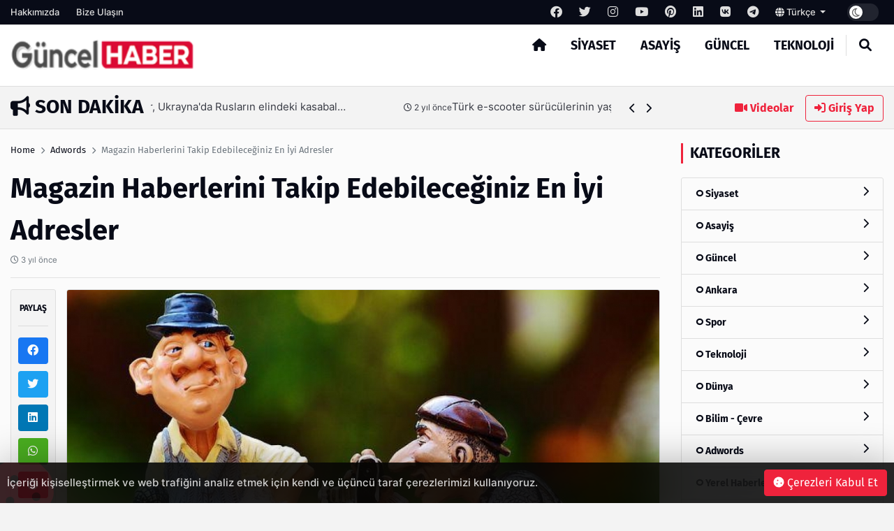

--- FILE ---
content_type: text/html; charset=UTF-8
request_url: http://www.guncel-haber.com/post/magazin-haberlerini-takip-edebileceginiz-en-iyi-adresler
body_size: 13204
content:
<!DOCTYPE html>
<html lang="tr" dir="ltr">

<head>
  <meta charset="UTF-8" />
  <meta http-equiv="X-UA-Compatible" content="IE=edge" />
  <meta name="viewport" content="width=device-width, initial-scale=1.0" />
  <title>Magazin Haberlerini Takip Edebileceğiniz En İyi Adresler - Güncel Haber</title>
<meta name="description" content="" />
<meta name="keywords" content="" />
<meta name="author" content="Magazin Haberlerini Takip Edebileceğiniz En İyi Adresler - Güncel Haber" />
<meta property="og:title" content="Magazin Haberlerini Takip Edebileceğiniz En İyi Adresler - Güncel Haber" />
<meta property="og:description" content="" />
<meta property="og:type" content="article" />
<meta name="twitter:card" content="summary_large_image" />
<meta name="twitter:title" content="Magazin Haberlerini Takip Edebileceğiniz En İyi Adresler - Güncel Haber" />
<meta name="twitter:description" content="" />
<meta name="description" content="" />
<meta name="keywords" content="" />
    <meta property="og:image" content="http://www.guncel-haber.com/uploads/others/g-icon-15-i63c0f833d65a3.jpg" />
    <meta property="og:image:width" content="240" />
    <meta property="og:image:height" content="240" />
<meta name="twitter:title" content="Magazin Haberlerini Takip Edebileceğiniz En İyi Adresler - Güncel Haber" />
<meta name="twitter:description" content="" />
<link rel="amphtml" href="http://www.guncel-haber.com/post/magazin-haberlerini-takip-edebileceginiz-en-iyi-adresler/amp">
<meta property="og:image" content="http://www.guncel-haber.com/uploads/thumbnails/magazin-haberlerini--e06e29a53353138d8f99-1000x563.jpg" />
<meta property="og:url" content="http://www.guncel-haber.com/post/magazin-haberlerini-takip-edebileceginiz-en-iyi-adresler" />
<meta property="article:id" content="151628" />
<meta property="article:author" content="Super Admin" />
<meta property="article:section" content="adwords" />
<meta property="article:section:type" content="Detail Page" />
<meta property="article:section:list" content="adwords" />
<meta property="article:tag" content="" />
<meta property="path-string" content="/posts/" />
<meta property="last-ancestor-url" content="/posts/" />
<meta property="dfp-entity-path" content="/posts" />
<meta property="literal-category" content="Adwords" />
<meta name="twitter:card" content="summary_large_image" />
<meta name="twitter:image" content="http://www.guncel-haber.com/uploads/thumbnails/magazin-haberlerini--e06e29a53353138d8f99-1000x563.jpg" />
<meta name="twitter:url" content="http://www.guncel-haber.com/post/magazin-haberlerini-takip-edebileceginiz-en-iyi-adresler" />
<meta name="robots" content="max-image-preview:large, max-video-preview:-1">
<link rel="image_src" href="http://www.guncel-haber.com/uploads/thumbnails/magazin-haberlerini--e06e29a53353138d8f99-1000x563.jpg" />
<link rel="canonical" href="http://www.guncel-haber.com/post/magazin-haberlerini-takip-edebileceginiz-en-iyi-adresler" />
    <meta name="twitter:site" content="https://twitter.com/" />
    <link rel="shortcut icon" type="image/png" href="http://www.guncel-haber.com/uploads/others/g-icon-15-i63c0f833d65a3.jpg" />
    <link rel="stylesheet" href="http://www.guncel-haber.com/themes/octomag/css/ahtaport.min.css?version=1.0.91" />
<meta name="theme-color" content="#ef233c" />
<script type="application/ld+json">
  {
      "@context": "https://schema.org",
      "@type": "WebSite",
      "name": "Guncel Haber - Son Dakika Güncel Haberler",
      "url": "http://www.guncel-haber.com",
      "potentialAction": {
        "@type": "SearchAction",
        "target": "http://www.guncel-haber.com/search?q={q}",
        "query": "required",
        "query-input": "required name=q"
      }
  }
  </script>
<style>
    :root {
        --primary-color: #ef233c
    }

    .category-1 {
        background-color: #CD252E;
    }

    .category-2 {
        background-color: #a8a8a8;
    }

    .category-3 {
        background-color: #CD252E;
    }

    .category-4 {
        background-color: #CD252E;
    }

    .category-5 {
        background-color: #CD252E;
    }

    .category-6 {
        background-color: #1acae6;
    }

    .category-7 {
        background-color: #CD252E;
    }

    .category-8 {
        background-color: #CD252E;
    }

    .category-9 {
        background-color: #CD252E;
    }

    .category-10 {
        background-color: #CD252E;
    }

    .category-11 {
        background-color: #CD252E;
    }

    .category-12 {
        background-color: #CD252E;
    }

    .category-13 {
        background-color: #CD252E;
    }

    .category-14 {
        background-color: #CD252E;
    }

    .category-15 {
        background-color: #CD252E;
    }

    .category-16 {
        background-color: #CD252E;
    }

    .category-17 {
        background-color: #CD252E;
    }

    .category-18 {
        background-color: #CD252E;
    }

    .category-20 {
        background-color: #CD252E;
    }

    </style>
</head>

<body>
  <div class="preloader">
    <img src="http://www.guncel-haber.com/themes/octomag/img/logo.png" height="25" alt="">
    <div class="lds-ripple">
      <div></div>
      <div></div>
    </div>
  </div>
  <header>
    <div class="desktop">
        <div class="top-bar">
            <div class="container">
                <div class="row">
                    <div class="col-lg-12 col-md-12">
                        <ul class="top-bar-nav top-bar-left">
                                                            <li><a href="http://www.guncel-haber.com/page/hakkimizda">Hakkımızda</a></li>
                                                        <li><a href="http://www.guncel-haber.com/contact-us">Bize Ulaşın</a></li>
                        </ul>
                        <ul class="top-bar-nav float-right position-relative">
                                                            <li class="social-link">
                                    <a href="https://facebook.com/" rel="nofollow"
                                        target="_blank"><i class="fa-brands fa-facebook"></i></a>
                                </li>
                                                                                        <li class="social-link">
                                    <a href="https://twitter.com/" rel="nofollow"
                                        target="_blank"><i class="fa-brands fa-twitter"></i></a>
                                </li>
                                                                                        <li class="social-link">
                                    <a href="https://instagram.com/" rel="nofollow"
                                        target="_blank"><i class="fa-brands fa-instagram"></i></a>
                                </li>
                                                                                        <li class="social-link">
                                    <a href="https://youtube.com/" rel="nofollow"
                                        target="_blank"><i class="fa-brands fa-youtube"></i></a>
                                </li>
                                                                                        <li class="social-link">
                                    <a href="https://pinterest.com/" rel="nofollow"
                                        target="_blank"><i class="fa-brands fa-pinterest"></i></a>
                                </li>
                                                                                        <li class="social-link">
                                    <a href="https://linkedin.com/" rel="nofollow"
                                        target="_blank"><i class="fa-brands fa-linkedin"></i></a>
                                </li>
                                                                                        <li class="social-link">
                                    <a href="https://vk.com/" rel="nofollow" target="_blank"><i
                                            class="fa-brands fa-vk"></i></a>
                                </li>
                            
                                                            <li class="social-link">
                                    <a href="https://telegram.com/" rel="nofollow"
                                        target="_blank"><i class="fa-brands fa-telegram"></i></a>
                                </li>
                                                        <li>
                                <div class="btn-group">
                                    <a class="dropdown-toggle" data-toggle="dropdown" aria-expanded="false"
                                        href="javascript:;">
                                                                                                                                    <i class="fa fa-globe"></i> Türkçe
                                                                                    
                                    </a>
                                    <div class="dropdown-menu">
                                                                                                                                                                </div>
                                </div>
                            </li>
                            <li>
                                <div class="run-bar-item run-dark-mode">
                                    <label class="run-toggle-container">
                                        <input type="checkbox"
                                            class="run-dark-mode-toggle"
                                            data-change="http://www.guncel-haber.com/switch-mode">
                                        <span class="slider round"></span>
                                    </label>
                                </div>
                            </li>
                        </ul>
                    </div>

                </div>
            </div>
        </div>
        <div class="main-nav">
            <div class="container">
                <div class="row position-relative">
                    <div class="col-lg-3 col-md-3">
                        <div class="logo">
                            <a href="http://www.guncel-haber.com">
                                <img                                 src="http://www.guncel-haber.com/uploads/others/sondakika.png-i634f103021d91-i63677a0daaeb9.png"                                     data-light="http://www.guncel-haber.com/uploads/others/sondakika.png-i634f103021d91-i63677a0daaeb9.png"
                                    data-dark="http://www.guncel-haber.com/uploads/others/sondakika.png-i634f103021d91-i63677a0daaeb9.png"
                                    alt="Guncel Haber - Son Dakika Güncel Haberler" height="55">
                            </a>
                        </div>
                    </div>
                    <div class="col-lg-9 col-md-9 position-static">
                        <ul class="main-menu">
                            <li class="home-link"><a href="http://www.guncel-haber.com"><i class="fas fa-home"></i></a></li>
                                                            <li><a href="http://www.guncel-haber.com/category/siyaset"
                                        class="mm-item">Siyaset
                                                                            </a>
                                                                    </li>
                                                            <li><a href="http://www.guncel-haber.com/category/asayis"
                                        class="mm-item">Asayiş
                                                                            </a>
                                                                    </li>
                                                            <li><a href="http://www.guncel-haber.com/category/guncel"
                                        class="mm-item">Güncel
                                                                            </a>
                                                                    </li>
                                                            <li><a href="http://www.guncel-haber.com/category/teknoloji"
                                        class="mm-item">Teknoloji
                                                                            </a>
                                                                    </li>
                                                        <li class="separator"></li>
                            <li><a href="javascript:;" class="collapse-search"><i class="fas fa-search"></i></a></li>
                        </ul>
                    </div>
                </div>
            </div>
        </div>
    </div>
    <div class="mobile position-relative">
        <div class="container">
            <div class="row">
                <div class="col-2">
                    <a href="javascript:;" data-toggle="ahtoogler" data-target=".left-drawer" data-change="opened"
                        class="toggler-icon float-left"><i class="fas fa-bars"></i></a>
                </div>
                <div class="col-8">
                    <div class="logo text-center">
                        <a href="http://www.guncel-haber.com">
                            <img                                 src="http://www.guncel-haber.com/uploads/others/sondakika.png-i634f103021d91-i63677a0daaeb9.png"                                 data-light="http://www.guncel-haber.com/uploads/others/sondakika.png-i634f103021d91-i63677a0daaeb9.png"
                                data-dark="http://www.guncel-haber.com/uploads/others/sondakika.png-i634f103021d91-i63677a0daaeb9.png"
                                alt="Guncel Haber - Son Dakika Güncel Haberler" height="25">
                        </a>
                    </div>
                </div>
                <div class="col-2">
                    <a href="javascript:;" data-toggle="ahtoogler" data-target=".mobile .search-area"
                        data-change="opened" class="toggler-icon float-right"><i class="fas fa-search"></i></a>
                </div>
            </div>
        </div>
        <div class="left-drawer transition">
            <div class="row">
                <div class="col-10">
                    <div class="logo">
                        <a href="http://www.guncel-haber.com">
                            <img                                 src="http://www.guncel-haber.com/uploads/others/sondakika.png-i634f103021d91-i63677a0daaeb9.png"                                 data-light="http://www.guncel-haber.com/uploads/others/sondakika.png-i634f103021d91-i63677a0daaeb9.png"
                                data-dark="http://www.guncel-haber.com/uploads/others/sondakika.png-i634f103021d91-i63677a0daaeb9.png"
                                alt="Guncel Haber - Son Dakika Güncel Haberler" height="40">
                        </a>
                    </div>
                </div>
                <div class="col-2">
                    <a href="javascript:;" data-toggle="ahtoogler" data-target=".left-drawer" data-change="opened"
                        class="toggler-icon float-right"><i class="fas fa-times"></i></a>
                </div>
            </div>
            <hr class="mt-0">
            <ul class="main-menu">
                                    <li><a href="http://www.guncel-haber.com/category/siyaset">Siyaset</a></li>
                                    <li><a href="http://www.guncel-haber.com/category/asayis">Asayiş</a></li>
                                    <li><a href="http://www.guncel-haber.com/category/guncel">Güncel</a></li>
                                    <li><a href="http://www.guncel-haber.com/category/teknoloji">Teknoloji</a></li>
                                <li class="separator"></li>
                <li><a href="http://www.guncel-haber.com/all/video">Videolar</a></li>
                <li><a href="#login-modal" data-toggle="modal" class="text-primary">Giriş Yap</a>
                </li>
                <li class="separator"></li>
                                    <li><a href="http://www.guncel-haber.com/page/hakkimizda">Hakkımızda</a></li>
                                <li class="separator"></li>
                                    <li class="social-link">
                        <a href="https://facebook.com/" rel="nofollow" target="_blank"><i
                                class="fa-brands fa-facebook"></i></a>
                    </li>
                                                    <li class="social-link">
                        <a href="https://twitter.com/" rel="nofollow" target="_blank"><i
                                class="fa-brands fa-twitter"></i></a>
                    </li>
                                                    <li class="social-link">
                        <a href="https://instagram.com/" rel="nofollow" target="_blank"><i
                                class="fa-brands fa-instagram"></i></a>
                    </li>
                                                    <li class="social-link">
                        <a href="https://youtube.com/" rel="nofollow" target="_blank"><i
                                class="fa-brands fa-youtube"></i></a>
                    </li>
                                                    <li class="social-link">
                        <a href="https://pinterest.com/" rel="nofollow" target="_blank"><i
                                class="fa-brands fa-pinterest"></i></a>
                    </li>
                                                    <li class="social-link">
                        <a href="https://linkedin.com/" rel="nofollow" target="_blank"><i
                                class="fa-brands fa-linkedin"></i></a>
                    </li>
                                                    <li class="social-link">
                        <a href="https://vk.com/" rel="nofollow" target="_blank"><i
                                class="fa-brands fa-vk"></i></a>
                    </li>
                
                                    <li class="social-link">
                        <a href="https://telegram.com/" rel="nofollow" target="_blank"><i
                                class="fa-brands fa-telegram"></i></a>
                    </li>
                            </ul>
        </div>
        <div class="search-area transition">
            <form action="http://www.guncel-haber.com/search" method="get">
                <div class="search-inducator">
                    <input type="text" name="q" placeholder="İçeriklerde Ara">
                    <i class="fas fa-times uncollapse-search"></i>
                </div>
            </form>
        </div>
    </div>
</header>
<div class="clear"></div>
<div class="search-wrapper transition">
    <div class="container position-relative">
        <div class="row justify-content-center">
            <div class="col-lg-8 col-md-8">
                <div class="text-center">
                    <h2>Arama</h2>
                    <form action="http://www.guncel-haber.com/search" method="get">
                        <div class="input-wrapper">
                            <input type="text" placeholder="İçeriklerde Ara" name="q"
                                required>
                            <button type="submit"><i class="fas fa-search"></i></button>
                        </div>
                    </form>
                </div>
            </div>
        </div>
        <i class="fa fa-times collapse-search"></i>
    </div>
</div>
<main>
    <div class="container">
        <div class="row">
            <div class="col-lg-9 col-md-9">
                <div class="breaking-news">
                    <h3 class="float-left text-uppercase"><i class="fas fa-bullhorn"></i> Son Dakika</h3>
                    <div class="swiper breakings">
                        <ul class="swiper-wrapper">
                                                            <li class="swiper-slide">
                                    <a href="http://www.guncel-haber.com/post/hts-teker-turkiye-nin-mobilya-teker-markasi">
                                        <p>
                                            <span>HTS Teker- TURKİYE’NİN MOBİLYA TEKER MARKASI</span>
                                            <span class="breaking-time"><small><i class="fa-regular fa-clock"></i>
                                                    1 yıl önce</small></span>
                                        </p>
                                    </a>
                                </li>
                                                            <li class="swiper-slide">
                                    <a href="http://www.guncel-haber.com/post/akar-suriye-rejimi-tuerkiye-ile-isbirligine-yakin">
                                        <p>
                                            <span>Akar; Suriye rejimi Türkiye ile işbirliğine yakın</span>
                                            <span class="breaking-time"><small><i class="fa-regular fa-clock"></i>
                                                    2 yıl önce</small></span>
                                        </p>
                                    </a>
                                </li>
                                                            <li class="swiper-slide">
                                    <a href="http://www.guncel-haber.com/post/cumhurbaskani-erdogan-dan-depremzedelere-karamsarliga-teslim-olmamalari-cagrisi">
                                        <p>
                                            <span>Cumhurbaşkanı Erdoğan&#039;dan depremzedelere karamsarlığa teslim olmamaları çağrısı</span>
                                            <span class="breaking-time"><small><i class="fa-regular fa-clock"></i>
                                                    2 yıl önce</small></span>
                                        </p>
                                    </a>
                                </li>
                                                            <li class="swiper-slide">
                                    <a href="http://www.guncel-haber.com/post/kirim-da-bir-yakit-deposu-yaniyor-ukrayna-da-ruslarin-elindeki-kasabalar-bombalaniyor">
                                        <p>
                                            <span>Kırım&#039;da bir yakıt deposu yanıyor, Ukrayna&#039;da Rusların elindeki kasabalar bombalanıyor</span>
                                            <span class="breaking-time"><small><i class="fa-regular fa-clock"></i>
                                                    2 yıl önce</small></span>
                                        </p>
                                    </a>
                                </li>
                                                            <li class="swiper-slide">
                                    <a href="http://www.guncel-haber.com/post/tuerk-e-scooter-sueruecuelerinin-yas-ortalamasi-27">
                                        <p>
                                            <span>Türk e-scooter sürücülerinin yaş ortalaması 27</span>
                                            <span class="breaking-time"><small><i class="fa-regular fa-clock"></i>
                                                    3 yıl önce</small></span>
                                        </p>
                                    </a>
                                </li>
                                                            <li class="swiper-slide">
                                    <a href="http://www.guncel-haber.com/post/denizli-de-benim-mahallem-projesi-devam-ediyor">
                                        <p>
                                            <span>Denizli&#039;de “Benim mahallem” projesi devam ediyor</span>
                                            <span class="breaking-time"><small><i class="fa-regular fa-clock"></i>
                                                    3 yıl önce</small></span>
                                        </p>
                                    </a>
                                </li>
                                                            <li class="swiper-slide">
                                    <a href="http://www.guncel-haber.com/post/bueyueksehir-in-dev-cevre-yatirimi-tamamlandi">
                                        <p>
                                            <span>Büyükşehir’in dev çevre yatırımı tamamlandı</span>
                                            <span class="breaking-time"><small><i class="fa-regular fa-clock"></i>
                                                    3 yıl önce</small></span>
                                        </p>
                                    </a>
                                </li>
                                                            <li class="swiper-slide">
                                    <a href="http://www.guncel-haber.com/post/iran-rusya-ya-insansiz-hava-araci-goenderdigini-kabul-etti-ancak-ukrayna-savasindan-oence-soeyledi">
                                        <p>
                                            <span>İran, Rusya&#039;ya insansız hava aracı gönderdiğini kabul etti, ancak Ukrayna savaşından önce söyledi</span>
                                            <span class="breaking-time"><small><i class="fa-regular fa-clock"></i>
                                                    3 yıl önce</small></span>
                                        </p>
                                    </a>
                                </li>
                                                            <li class="swiper-slide">
                                    <a href="http://www.guncel-haber.com/post/tuerkiye-finlandiya-ve-isvec-i-nato-onayindan-oence-adim-atmali-konusunda-uyardi">
                                        <p>
                                            <span>Türkiye Finlandiya ve İsveç&#039;i NATO onayından önce &#039;adım atmalı&#039; konusunda uyardı</span>
                                            <span class="breaking-time"><small><i class="fa-regular fa-clock"></i>
                                                    3 yıl önce</small></span>
                                        </p>
                                    </a>
                                </li>
                                                            <li class="swiper-slide">
                                    <a href="http://www.guncel-haber.com/post/twitter-kullanicilari-yakinda-aylik-7-99-uecret-karsiliginda-mavi-cek-alabilirler">
                                        <p>
                                            <span>Twitter kullanıcıları yakında aylık 7.99 $ ücret karşılığında mavi çek alabilirler</span>
                                            <span class="breaking-time"><small><i class="fa-regular fa-clock"></i>
                                                    3 yıl önce</small></span>
                                        </p>
                                    </a>
                                </li>
                                                    </ul>
                    </div>
                    <div class="bread-controls">
                        <a href="javascript:;" class="bread-prev"><i class="fa fa-chevron-left"></i></a>
                        <a href="javascript:;" class="bread-next"><i class="fa fa-chevron-right"></i></a>
                    </div>
                </div>
            </div>
            <div class="col-lg-3 col-md-3 text-right breaking-right d-none d-md-none d-lg-block">
                <a href="http://www.guncel-haber.com/all/video" class="btn btn-link"><i class="fas fa-video"></i>
                    Videolar</a>
                                    <a href="#login-modal" data-toggle="modal" class="btn btn-outline-primary"><i
                            class="fas fa-sign-in-alt"></i> Giriş Yap</a>
                            </div>
        </div>
    </div>
    <div class="main-container">

    <div class="post-area">
        <div class="container">
            <div class="row">
                <div class="col-lg-9 col-md-9">
                    <div class="breadcrumb-area">
                        <div class="row">
                            <div class="col-lg-12 col-md-12">
                                <nav aria-label="breadcrumb">
                                    <ol class="breadcrumb bg-transparent p-0">
                                        <li class="breadcrumb-item"><a href="http://www.guncel-haber.com">Home</a></li>
                                                                                <li class="breadcrumb-item"><a href="http://www.guncel-haber.com/category/adwords">Adwords</a>
                                        </li>
                                                                                <li class="breadcrumb-item active" aria-current="page">Magazin Haberlerini Takip Edebileceğiniz En İyi Adresler</li>
                                    </ol>
                                </nav>
                            </div>
                        </div>
                    </div>
                    <h1 class="mb-0 mt-0">Magazin Haberlerini Takip Edebileceğiniz En İyi Adresler</h1>
                    <p class="text-muted"><small><i class="far fa-clock"></i>
                            3 yıl önce</small></p>
                    <h5 class="fw-normal"></h5>
                    <hr>
                    <div class="row">
                        <div class="col-lg-1 col-md-1 pr-0">
                            <div class="share-tool text-center sticky-top">
                                <h4 class="text-uppercase">Paylaş</h4>
                                <hr>
                                <a href="https://www.facebook.com/sharer/sharer.php?u=http://www.guncel-haber.com/151628" target="_blank" rel="nofollow" class="btn btn-social btn-facebook btn-block"><i class="fab fa-facebook"></i></a>
                                <a href="https://twitter.com/share?url=http://www.guncel-haber.com/151628" target="_blank" rel="nofollow" class="btn btn-social btn-twitter btn-block"><i class="fab fa-twitter"></i></a>
                                <a href="https://www.linkedin.com/sharing/share-offsite/?url=http://www.guncel-haber.com/151628" target="_blank" rel="nofollow" class="btn btn-social btn-linkedin btn-block"><i class="fab fa-linkedin"></i></a>
                                <a href="https://api.whatsapp.com/send?text=http://www.guncel-haber.com/151628" class="btn btn-social btn-whatsapp btn-block"><i class="fab fa-whatsapp"></i></a>
                                <a href="https://pinterest.com/pin/create/button/?url=http://www.guncel-haber.com/151628" target="_blank" rel="nofollow" class="btn btn-social btn-pinterest btn-block"><i class="fab fa-pinterest"></i></a>
                                <hr>
                                <a href="javascript:window.print()" class="btn btn-social btn-secondary btn-block"><i class="fas fa-print"></i></a>
                                                                <a href="http://www.guncel-haber.com/user/add-favorite/15162" data-href="http://www.guncel-haber.com/login?redirect_url=http%3A%2F%2Fwww.guncel-haber.com%2Fpost%2Fmagazin-haberlerini-takip-edebileceginiz-en-iyi-adresler" class="dynamic-button btn btn-social btn-dark btn-block"><i class="far fa-star"></i></a>
                                                            </div>
                        </div>
                        <div class="col-lg-11 col-md-11">
                                                        <img src="http://www.guncel-haber.com/uploads/thumbnails/magazin-haberlerini--e06e29a53353138d8f99-1000x563.jpg" class="rounded border" alt="Magazin Haberlerini Takip Edebileceğiniz En İyi Adresler">
                            <div class="d-none d-md-none d-lg-block mt-4 mb-4">
                                                                <a href="https://incore.neto.com.tr"  class="ad-item" data-sponsor="SPONSOR" target="_blank" rel="nofollow"><img src="https://incore.neto.com.tr/uploads/ads/165765922023.jpg" alt="ad image" /></a>
                                                            </div>
                            <div class="clear"></div>
                            <div class="d-block d-sm-none">
                                                                <a href="https://incore.neto.com.tr"  class="ad-item" data-sponsor="SPONSOR" target="_blank" rel="nofollow"><img src="https://incore.neto.com.tr/uploads/ads/165765922073.jpg" alt="ad image" /></a>
                                                            </div>
                            <div class="clear"></div>
                                                                                    <div class="content-wrapper mt-4">
                                <p> </p>

<p>İnternet ortamında çeşitli haberlerin yer aldığı siteler bulunur. Bu siteler çeşitli <a href="https://internetmanset.com/">dizi</a> haberleri de yapabilir. Bu şekilde pek çok site olduğundan güvenilir internet haber sitelerinin tercih edilmesine özen gösterilmelidir. İnternetmanset sitesi güvenilir magazin haberleri yapan siteler arasında yer alır. Türkiye’nin en iyi magazin siteleri ve en iyi içerik üreten sitelerinin takip edilmesi doğru habercilik anlayışı bakımından son derece önemlidir.</p>

<p>İlgi çekici haberlerin bulunduğu <a href="https://internetmanset.com/">magazin</a> sitelerinin güvenilir haber anlayışı ile çalışmalarını sürdürmesi son derece önemli bir konudur. Magazin eski zamanlardan televizyon ve gazetelerden takip edilirken günümüzde internet üzerinden rahat bir şekilde takip edilebilir. İnternetin daha yaygın kullanılması ile birlikte magazin haberleri de magazin sitelerinden takip edilmeye başlamıştır. Bu sayede magazin siteleri de her geçen gün daha da gelişmeye başlamıştır.</p>

<h2>Siteler Günden Güne Çoğalıyor mu?</h2>

<p>Bunun yanında gün geçtikçe bu sitelerin sayılarında da artış olur. Bu da kişilerin doğru haberlere ulaşmasının önüne geçer. Bu nedenle internet üzerinden magazin haberleri takip edecek kişilerin güvenilir kaynakları tercih etmesi son derece önemlidir. Yalnızca tıklama oranlarını artırmak için yanlış haber paylaşımında bulunan pek çok site vardır. Bunun yanında ilgi çekici başlıklar atarak insanları çekmeye çalışan siteler de bulunur. Bu da doğru haberciliğe ulaşmayı son derece güç bir hale getirmiştir.</p>

<h2>En Doğru Magazin Haberciliği</h2>

<p>İnternetmanset sitesi üzerinden magazine dair ve <a href="https://internetmanset.com/">survivor</a> gibi çeşitli yarışma programları ile alakalı doğru haberlere ulaşabilirsiniz. Son dönemde adından sıklıkla söz ettiren site kaliteli içerikleri ve haberleri ile dikkat çekiyor. İnternet kullanımının yaygınlaşması ile birlikte sosyal medya fenomenleri ile alakalı çeşitli haberler de yapılmaya başlamıştır. Bu haberleri de magazin sitelerinde bulmak mümkündür. Son dakika magazin haberlerinin hızlı ve güvenilir olarak sunulduğu sitelerin tercih edilmesi önemlidir.</p>

<p>Site içerisinde bulunan son dakika haberleri ile gündemi yakından takip etmek mümkündür. Bunun için de kaliteli magazin sitelerinin tercih edilmesine özen gösterilmelidir. Günümüz teknolojisi magazin sitelerine entegre edildiği için bu siteler pek çok ziyaretçi ile etkileşim halindedir. <a href="https://internetmanset.com/">https://internetmanset.com/</a> sitesinden bilgi alabilirsiniz.</p>

                            </div>
                                                        <div class="clear"></div>
                                                        <small><i class="fa fa-tag"></i> Etiketler :
                                                                <a class="btn btn-sm btn-outline-secondary" href="http://www.guncel-haber.com/search?q="></a>
                                                            </small>
                            <hr>
                                                                                    <div class="card">
                                <div class="card-body">
                                    <div class="row">
                                                                                <div class="col-lg-2 col-md-2 d-none d-lg-block">
                                            <a href=""><img src="http://www.guncel-haber.com/uploads/avatars/default-avatar.jpg" class="circle border" alt="Super Admin"></a>
                                        </div>
                                                                                <div class="col-lg-10 col-md-10">
                                            <h5>Super Admin</h5>
                                            <p><small>It is a long established fact that a reader will be distracted by the readable content of a page when looking at its layout. The point of using Lorem Ipsum</small>
                                            </p>
                                                                                        <a href="https://fb.com" rel="nofollow" target="_blank" title="Facebook Link" class="btn btn-sm btn-outline-dark"><i class="fab fa-facebook"></i></a>
                                                                                                                                    <a href="https://twitter.com" rel="nofollow" target="_blank" title="Twitter Link" class="btn btn-sm btn-outline-dark"><i class="fab fa-twitter"></i></a>
                                                                                                                                                                                <a href="https://youtube.com" rel="nofollow" target="_blank" title="Youtube Link" class="btn btn-sm btn-outline-dark"><i class="fab fa-youtube"></i></a>
                                                                                                                                                                                                                                                                    </div>
                                    </div>
                                </div>
                            </div>
                                                        <div class="next-prev mt-4 mb-4">
                                                                <a href="http://www.guncel-haber.com/post/instagram-ucuz-takipci-satin-al" class="np-prev">
                                    <i class="fas fa-chevron-left"></i>
                                    <span>Instagram Ucuz Takipçi Satın Al</span>
                                </a>
                                                                                                <a href="http://www.guncel-haber.com/post/su-kacagi-tespiti-en-kolay-nasil-yapilir" class="np-next">
                                    <span>Su Kaçağı Tespiti En Kolay Nasıl Yapılır?</span>
                                    <i class="fas fa-chevron-right"></i>
                                </a>
                                                            </div>
                            <div class="clear"></div>
                            <div class="text-center reactions-container">
    <div class="reactions" data-id="15162">
        <div class="reaction-item transition" data-reaction="like">
            <div class="reaction-item-img reitem-0" data-count="0">
                <img src="http://www.guncel-haber.com/themes/octomag/img/reactions/like.png" class="transition" alt="">
            </div>
            <div class="reaction-item-span">Beğendim</div>
        </div>
        <div class="reaction-item transition" data-reaction="love">
            <div class="reaction-item-img reitem-0" data-count="0">
                <img src="http://www.guncel-haber.com/themes/octomag/img/reactions/love.png" class="transition" alt="">
            </div>
            <div class="reaction-item-span">Bayıldım</div>
        </div>
        <div class="reaction-item transition" data-reaction="funny">
            <div class="reaction-item-img reitem-0" data-count="0">
                <img src="http://www.guncel-haber.com/themes/octomag/img/reactions/funny.png" class="transition" alt="">
            </div>
            <div class="reaction-item-span">Komik Bu!</div>
        </div>
        <div class="reaction-item transition" data-reaction="dislike">
            <div class="reaction-item-img reitem-0" data-count="0">
                <img src="http://www.guncel-haber.com/themes/octomag/img/reactions/dislike.png" class="transition" alt="">
            </div>
            <div class="reaction-item-span">Beğenmedim!</div>
        </div>
        <div class="reaction-item transition" data-reaction="sad">
            <div class="reaction-item-img reitem-0" data-count="0">
                <img src="http://www.guncel-haber.com/themes/octomag/img/reactions/sad.png" class="transition" alt="">
            </div>
            <div class="reaction-item-span">Üzgünüm</div>
        </div>
        <div class="reaction-item transition" data-reaction="angry">
            <div class="reaction-item-img reitem-0" data-count="0">
                <img src="http://www.guncel-haber.com/themes/octomag/img/reactions/angry.png" class="transition" alt="">
            </div>
            <div class="reaction-item-span">Sinirlendim</div>
        </div>
    </div>
    <div class="alert alert-warning d-none">Bu içeriğe zaten oy verdiniz.</div>
</div>                            <hr>
                            <div class="d-none d-md-none d-lg-block mt-4 mb-4">
                                                                <a href="https://incore.neto.com.tr"  class="ad-item" data-sponsor="SPONSOR" target="_blank" rel="nofollow"><img src="https://incore.neto.com.tr/uploads/ads/165765922023.jpg" alt="ad image" /></a>
                                                            </div>
                            <div class="d-block d-sm-none">
                                                                <a href="https://incore.neto.com.tr"  class="ad-item" data-sponsor="SPONSOR" target="_blank" rel="nofollow"><img src="https://incore.neto.com.tr/uploads/ads/165765922073.jpg" alt="ad image" /></a>
                                                            </div>
                                                        <div class="row pt-3 pb-3">
                                <div class="col-lg-12 col-md-12">
                                    <h3>Bunlar da ilginizi çekebilir</h3>
                                </div>
                                                                <div class="col-lg-4 col-md-4">
                                    <div class="card-banner-item position-relative">
                                        <div class="card-banner-item-content">
                                            <a href="http://www.guncel-haber.com/post/online-ingilizce-ogrenme-zamani"><img src="http://www.guncel-haber.com/uploads/placeholders/thumbnails/lg-700x394.jpg" data-src="http://www.guncel-haber.com/uploads/thumbnails/placeholder-700x394.jpg" alt="Online İngilizce Öğrenme Zamanı" class="lazy"></a>
                                            <div class="card-banner-item-desc">
                                                <p><a href="http://www.guncel-haber.com/post/online-ingilizce-ogrenme-zamani" class="text-white">Online İngilizce Öğrenme Zamanı</a></p>
                                                <small class="d-block"><i class="fa-regular fa-clock"></i>
                                                    9 yıl önce</small>
                                            </div>
                                        </div>
                                    </div>
                                </div>
                                                                <div class="col-lg-4 col-md-4">
                                    <div class="card-banner-item position-relative">
                                        <div class="card-banner-item-content">
                                            <a href="http://www.guncel-haber.com/post/bim-aktuel-urunler-dergisi"><img src="http://www.guncel-haber.com/uploads/placeholders/thumbnails/lg-700x394.jpg" data-src="http://www.guncel-haber.com/uploads/thumbnails/placeholder-700x394.jpg" alt="Bim Aktüel Ürünler Dergisi" class="lazy"></a>
                                            <div class="card-banner-item-desc">
                                                <p><a href="http://www.guncel-haber.com/post/bim-aktuel-urunler-dergisi" class="text-white">Bim Aktüel Ürünler Dergisi</a></p>
                                                <small class="d-block"><i class="fa-regular fa-clock"></i>
                                                    9 yıl önce</small>
                                            </div>
                                        </div>
                                    </div>
                                </div>
                                                                <div class="col-lg-4 col-md-4">
                                    <div class="card-banner-item position-relative">
                                        <div class="card-banner-item-content">
                                            <a href="http://www.guncel-haber.com/post/barbieoyunlarigentr-ve-barbie-oyunlari"><img src="http://www.guncel-haber.com/uploads/placeholders/thumbnails/lg-700x394.jpg" data-src="http://www.guncel-haber.com/uploads/thumbnails/placeholder-700x394.jpg" alt="Barbieoyunlari.Gen.TR ve Barbie Oyunları" class="lazy"></a>
                                            <div class="card-banner-item-desc">
                                                <p><a href="http://www.guncel-haber.com/post/barbieoyunlarigentr-ve-barbie-oyunlari" class="text-white">Barbieoyunlari.Gen.TR ve Barbie Oyunları</a></p>
                                                <small class="d-block"><i class="fa-regular fa-clock"></i>
                                                    9 yıl önce</small>
                                            </div>
                                        </div>
                                    </div>
                                </div>
                                                            </div>
                                                        <div class="card mt-4 mb-4">
                                <h5 class="card-header">Yorumlar</h5>
                                <div class="card-body">
                                    <form action="http://www.guncel-haber.com/add-comment/90" method="post" id="add-comment">
                                        <div class="error-handler"></div>
                                        <input type="hidden" name="_token" value="HnfnIivUZKxgl003RtbogWyYjh1n4VWWmMWx6T3q">
                                                                                <div class="row">
                                            <div class="col-lg-6 col-md-6">
                                                <div class="form-group">
                                                    <label for="">Adınız</label>
                                                    <input type="text" class="form-control" name="name" required>
                                                                                                    </div>
                                            </div>
                                            <div class="col-lg-6 col-md-6">
                                                <div class="form-group">
                                                    <label for="">E-posta Adresiniz</label>
                                                    <input type="email" class="form-control" name="email" required>
                                                                                                    </div>
                                            </div>
                                        </div>
                                                                                <div class="form-group">
                                            <label for="comment">Yorum</label>
                                            <textarea name="comment" id="comment" class="form-control"></textarea>
                                                                                    </div>
                                        <div class="row">
                                                                                        <div class="col-lg-6 col-md-6 text-right mt-4">
                                                <button type="submit" class="btn btn-success"><i class="fa fa-check"></i> Yorumu Gönder</button>
                                            </div>
                                    </form>
                                </div>
                                <hr>
                                                            </div>

                        </div>
                    </div>
                </div>
            </div>
            <div class="col-lg-3 col-md-3">
                <div class="sidebars sticky-top">
    <div class="sidebar mb-4">
        <div class="sidebar-title text-uppercase">Kategoriler</div>
        <div class="list-group with-img">
            <div class="list-item">
                                    <a href="http://www.guncel-haber.com/category/siyaset"
                        class="list-group-item transition"><i class="fas fa-genderless"></i> Siyaset
                        <i class="fa fa-chevron-right float-right transition"></i>
                    </a>
                                    <a href="http://www.guncel-haber.com/category/asayis"
                        class="list-group-item transition"><i class="fas fa-genderless"></i> Asayiş
                        <i class="fa fa-chevron-right float-right transition"></i>
                    </a>
                                    <a href="http://www.guncel-haber.com/category/guncel"
                        class="list-group-item transition"><i class="fas fa-genderless"></i> Güncel
                        <i class="fa fa-chevron-right float-right transition"></i>
                    </a>
                                    <a href="http://www.guncel-haber.com/category/ankara"
                        class="list-group-item transition"><i class="fas fa-genderless"></i> Ankara
                        <i class="fa fa-chevron-right float-right transition"></i>
                    </a>
                                    <a href="http://www.guncel-haber.com/category/spor"
                        class="list-group-item transition"><i class="fas fa-genderless"></i> Spor
                        <i class="fa fa-chevron-right float-right transition"></i>
                    </a>
                                    <a href="http://www.guncel-haber.com/category/teknoloji"
                        class="list-group-item transition"><i class="fas fa-genderless"></i> Teknoloji
                        <i class="fa fa-chevron-right float-right transition"></i>
                    </a>
                                    <a href="http://www.guncel-haber.com/category/dunya"
                        class="list-group-item transition"><i class="fas fa-genderless"></i> Dünya
                        <i class="fa fa-chevron-right float-right transition"></i>
                    </a>
                                    <a href="http://www.guncel-haber.com/category/bilim-cevre"
                        class="list-group-item transition"><i class="fas fa-genderless"></i> Bilim - Çevre
                        <i class="fa fa-chevron-right float-right transition"></i>
                    </a>
                                    <a href="http://www.guncel-haber.com/category/adwords"
                        class="list-group-item transition"><i class="fas fa-genderless"></i> Adwords
                        <i class="fa fa-chevron-right float-right transition"></i>
                    </a>
                                    <a href="http://www.guncel-haber.com/category/yerel-haberler"
                        class="list-group-item transition"><i class="fas fa-genderless"></i> Yerel Haberler
                        <i class="fa fa-chevron-right float-right transition"></i>
                    </a>
                                    <a href="http://www.guncel-haber.com/category/ekonomi"
                        class="list-group-item transition"><i class="fas fa-genderless"></i> Ekonomi
                        <i class="fa fa-chevron-right float-right transition"></i>
                    </a>
                                    <a href="http://www.guncel-haber.com/category/egitim"
                        class="list-group-item transition"><i class="fas fa-genderless"></i> Eğitim
                        <i class="fa fa-chevron-right float-right transition"></i>
                    </a>
                                    <a href="http://www.guncel-haber.com/category/saglik"
                        class="list-group-item transition"><i class="fas fa-genderless"></i> Sağlık
                        <i class="fa fa-chevron-right float-right transition"></i>
                    </a>
                                    <a href="http://www.guncel-haber.com/category/kultur-sanat"
                        class="list-group-item transition"><i class="fas fa-genderless"></i> Kültür - Sanat
                        <i class="fa fa-chevron-right float-right transition"></i>
                    </a>
                                    <a href="http://www.guncel-haber.com/category/savas-haberleri"
                        class="list-group-item transition"><i class="fas fa-genderless"></i> Savaş Haberleri
                        <i class="fa fa-chevron-right float-right transition"></i>
                    </a>
                                    <a href="http://www.guncel-haber.com/category/magazin"
                        class="list-group-item transition"><i class="fas fa-genderless"></i> Magazin
                        <i class="fa fa-chevron-right float-right transition"></i>
                    </a>
                                    <a href="http://www.guncel-haber.com/category/otomobil"
                        class="list-group-item transition"><i class="fas fa-genderless"></i> Otomobil
                        <i class="fa fa-chevron-right float-right transition"></i>
                    </a>
                                    <a href="http://www.guncel-haber.com/category/aktuel-urunler-katalogu"
                        class="list-group-item transition"><i class="fas fa-genderless"></i> Aktüel Ürünler Kataloğu
                        <i class="fa fa-chevron-right float-right transition"></i>
                    </a>
                                    <a href="http://www.guncel-haber.com/category/gundem"
                        class="list-group-item transition"><i class="fas fa-genderless"></i> Gündem
                        <i class="fa fa-chevron-right float-right transition"></i>
                    </a>
                            </div>
        </div>
    </div>
    <div class="clear"></div>
            <a href="https://incore.neto.com.tr"  class="ad-item" data-sponsor="SPONSOR" target="_blank" rel="nofollow"><img src="https://incore.neto.com.tr/uploads/ads/165765922049.jpg" alt="ad image" /></a>
    

    <div class="clear"></div>
        <div class="sidebar mt-4">
        <div class="sidebar-title text-uppercase">Popüler İçerikler</div>
        <div class="list-items with-img">
            <ul class="list-item">
                                    <li><a href="http://www.guncel-haber.com/post/fahis-fiyat-uygulayan-firmalar-aciklandi"><img
                                src="http://www.guncel-haber.com/uploads/placeholders/thumbnails/lg-500x281.jpg"
                                data-src="http://www.guncel-haber.com/uploads/thumbnails/fahis-fiyat-uygulaya-fd610a4932bf01094078-500x281.jpg"
                                alt="Fahiş fiyat uygulayan firmalar açıklandı" class="lazy"> <b
                                class="two-lines">Fahiş fiyat uygulayan firmalar açıklandı</b><span><i class="fa-regular fa-clock"></i>
                                5 yıl önce</span></a>
                    </li>
                                    <li><a href="http://www.guncel-haber.com/post/mart-ayi-enflasyon-rakamlari-aciklandi"><img
                                src="http://www.guncel-haber.com/uploads/placeholders/thumbnails/lg-500x281.jpg"
                                data-src="http://www.guncel-haber.com/uploads/thumbnails/mart-ayi-enflasyon-r-c6fc061a4582e6c89759-500x281.jpg"
                                alt="Mart ayı enflasyon rakamları açıklandı" class="lazy"> <b
                                class="two-lines">Mart ayı enflasyon rakamları açıklandı</b><span><i class="fa-regular fa-clock"></i>
                                5 yıl önce</span></a>
                    </li>
                                    <li><a href="http://www.guncel-haber.com/post/italyada-son-24-saatte-kac-kisi-oldu"><img
                                src="http://www.guncel-haber.com/uploads/placeholders/thumbnails/lg-500x281.jpg"
                                data-src="http://www.guncel-haber.com/uploads/thumbnails/italyada-son-24-saat-9e5a23ff7065290aaef5-500x281.jpg"
                                alt="İtalya&#039;da Son 24 Saatte Kaç Kişi Öldü" class="lazy"> <b
                                class="two-lines">İtalya&#039;da Son 24 Saatte Kaç Kişi Öldü</b><span><i class="fa-regular fa-clock"></i>
                                5 yıl önce</span></a>
                    </li>
                                    <li><a href="http://www.guncel-haber.com/post/amerikada-son-24-saatte-kac-kisi-oldu-06-nisan-2020"><img
                                src="http://www.guncel-haber.com/uploads/placeholders/thumbnails/lg-500x281.jpg"
                                data-src="http://www.guncel-haber.com/uploads/thumbnails/placeholder-500x281.jpg"
                                alt="Amerika&#039;da Son 24 Saatte Kaç Kişi Öldü - 06 Nisan 2020" class="lazy"> <b
                                class="two-lines">Amerika&#039;da Son 24 Saatte Kaç Kişi Öldü - 06 Nisan 2020</b><span><i class="fa-regular fa-clock"></i>
                                5 yıl önce</span></a>
                    </li>
                                    <li><a href="http://www.guncel-haber.com/post/ispanyada-son-24-saatte-kac-kisi-oldu"><img
                                src="http://www.guncel-haber.com/uploads/placeholders/thumbnails/lg-500x281.jpg"
                                data-src="http://www.guncel-haber.com/uploads/thumbnails/ispanyada-son-24-saa-36667b4a88b8f10e2770-500x281.jpg"
                                alt="İspanya&#039;da Son 24 Saatte Kaç Kişi Öldü" class="lazy"> <b
                                class="two-lines">İspanya&#039;da Son 24 Saatte Kaç Kişi Öldü</b><span><i class="fa-regular fa-clock"></i>
                                5 yıl önce</span></a>
                    </li>
                            </ul>
        </div>
    </div>
    <div class="clear"></div>
    </div>
            </div>
        </div>

    </div>
</div>
</div>
<script type="application/ld+json">
    {
        "@context": "https://schema.org",
        "@type": "BreadcrumbList",
        "itemListElement": [
                        {
                "@type": "ListItem",
                "position": 1,
                "item": {
                    "@id": "http://www.guncel-haber.com/category/adwords",
                    "name": "Adwords"
                }
            },
                        {
                "@type": "ListItem",
                "position": 2,
                "item": {
                    "@id": "http://www.guncel-haber.com/post/barbieoyunlarigentr-ve-barbie-oyunlari",
                    "name": "Barbieoyunlari.Gen.TR ve Barbie Oyunları"
                }
            }
        ]
    }
</script>
<script type="application/ld+json">
    {
        "@context": "https://schema.org",
        "@type": "NewsArticle",
        "mainEntityOfPage": {
            "@type": "WebPage",
            "@id": "https://google.com/article"
        },
        "headline": "Barbieoyunlari.Gen.TR ve Barbie Oyunları",
        "description": "",
                "image": "http://www.guncel-haber.com/uploads/thumbnails/placeholder-700x394.jpg",
         
        "datePublished": "2016-04-17UTC18:09:00+00:00",
        "dateModified": "2026-01-25UTC21:09:40+00:00",
        "author": {
            "@type": "Person",
            "name": "admin",
            "image": "http://www.guncel-haber.com/uploads/avatars/thumbnails/default-avatar-250x250.jpg",
            "url": "http://www.guncel-haber.com"
        },
        "publisher": {
            "@type": "Organization",
            "name": "Güncel Haber",
            "logo": {
                "@type": "ImageObject",
                "url": "http://www.guncel-haber.com/uploads/others/g-icon-15-i63c0f833d65a3.jpg"
            }
        }
    }
</script>  </main>
  <div class="clear"></div>
  <div class="container mb-d">
    <div class="d-none d-md-none d-lg-block">
                <a href="https://incore.neto.com.tr"  class="ad-item" data-sponsor="SPONSOR" target="_blank" rel="nofollow"><img src="https://incore.neto.com.tr/uploads/ads/165765922031.jpg" alt="ad image" /></a>
        </div>
  <div class="clear"></div>
  <div class="d-block d-sm-none">
        <a href="https://incore.neto.com.tr"  class="ad-item" data-sponsor="SPONSOR" target="_blank" rel="nofollow"><img src="https://incore.neto.com.tr/uploads/ads/165765922073.jpg" alt="ad image" /></a>
    </div>
</div>
  <div class="clear"></div>
  <footer id="back-footer" class="back-footer">
    <div class="footer-top">
        <div class="container">
            <div class="row">
                <div class="col-lg-3 md-mb-30">
                    <div class="footer-widget footer-widget-1">
                        <div class="footer-logo white">
                            <a href="index.html" class="logo-text"> <img
                                    src="http://www.guncel-haber.com/uploads/others/sondakika.png-i634f103021d91-i63677a0daaeb9.png"
                                    alt="logo" height="40"></a>
                        </div>
                        <h5 class="footer-subtitle">Guncel Haber - Son Dakika Güncel Haberler</h5>
                        <h6 class="back-follow-us text-capitalize">Bizi Takip Edin</h6>
                        <ul class="social-links">
                                                            <li class="mb-2">
                                    <a href="https://facebook.com/" rel="nofollow"
                                        target="_blank"><i class="fa-brands fa-facebook"></i></a>
                                </li>
                                                                                        <li class="mb-2">
                                    <a href="https://twitter.com/" rel="nofollow"
                                        target="_blank"><i class="fa-brands fa-twitter"></i></a>
                                </li>
                                                                                        <li class="mb-2">
                                    <a href="https://instagram.com/" rel="nofollow"
                                        target="_blank"><i class="fa-brands fa-instagram"></i></a>
                                </li>
                                                                                        <li class="mb-2">
                                    <a href="https://youtube.com/" rel="nofollow"
                                        target="_blank"><i class="fa-brands fa-youtube"></i></a>
                                </li>
                                                                                        <li class="mb-2">
                                    <a href="https://pinterest.com/" rel="nofollow"
                                        target="_blank"><i class="fa-brands fa-pinterest"></i></a>
                                </li>
                                                                                        <li class="mb-2">
                                    <a href="https://linkedin.com/" rel="nofollow"
                                        target="_blank"><i class="fa-brands fa-linkedin"></i></a>
                                </li>
                                                                                        <li class="mb-2">
                                    <a href="https://vk.com/" rel="nofollow" target="_blank"><i
                                            class="fa-brands fa-vk"></i></a>
                                </li>
                            
                                                            <li class="mb-2">
                                    <a href="https://telegram.com/" rel="nofollow"
                                        target="_blank"><i class="fa-brands fa-telegram"></i></a>
                                </li>
                            
                        </ul>
                    </div>
                </div>
                <div class="col-lg-3 md-mb-30">
                    <div class="footer-widget footer-widget-2">
                        <h3 class="footer-title">Kategoriler</h3>
                        <div class="footer-menu">
                            <ul>
                                                                    <li><a href="http://www.guncel-haber.com/category/siyaset">Siyaset</a>
                                    </li>
                                                                    <li><a href="http://www.guncel-haber.com/category/asayis">Asayiş</a>
                                    </li>
                                                                    <li><a href="http://www.guncel-haber.com/category/guncel">Güncel</a>
                                    </li>
                                                                    <li><a href="http://www.guncel-haber.com/category/teknoloji">Teknoloji</a>
                                    </li>
                                                            </ul>
                        </div>
                    </div>
                </div>
                <div class="col-lg-3 md-mb-30">
                    <div class="footer-widget footer-widget-2">
                        <h3 class="footer-title">Diğer Bağlantılar</h3>
                        <div class="footer-menu">
                            <ul>
                                                                    <li><a href="http://www.guncel-haber.com/page/hakkimizda">Hakkımızda</a></li>
                                                                <li><a href="http://www.guncel-haber.com/contact-us">Bize Ulaşın</a></li>
                                <li><a href="http://www.guncel-haber.com/rss-feeds"><i class="fa fa-rss"></i>
                                        RSS</a></li>
                            </ul>
                        </div>
                    </div>
                </div>
                <div class="col-lg-3">
                    <div class="footer-widget footer-widget-3">
                        <h3 class="footer-title">E-Bülten</h3>
                        <h5 class="footer-subtitle">Son güncellemeleri almak için posta listemize abone olun!
                        </h5>
                        <form class="back-newsletter" method="post" action="http://www.guncel-haber.com/add-newsletter">
                            <input type="hidden" name="_token" value="HnfnIivUZKxgl003RtbogWyYjh1n4VWWmMWx6T3q">
                            <input type="email" placeholder="E-postanızı Giriniz" name="email"
                                id="newsletter-email">
                                                        <div class="newsletter_form_response text-primary"></div>
                            <button type="submit"
                                class="btn-primary btn mt-3 btn-sm float-right">Şimdi abone olun!</button>
                            <div class="clear"></div>
                        </form>
                    </div>
                </div>
            </div>
        </div>
    </div>

    <div class="copyright">
        <p class=" text-center">Copyright 2022© - Allright reserved.</p>

    </div>
</footer>
    <div class="cookie-alert transition">
        <i class="fa fa-cookie bg-cookie"></i>
        <div class="row">
            <div class="col-lg-8 col-md-8">
                <p> İçeriği kişiselleştirmek ve web trafiğini analiz etmek için kendi ve üçüncü taraf çerezlerimizi kullanıyoruz.</p>
            </div>
            <div class="col-lg-4 col-md-4 ml-auto text-right">
                <a href="javascript:;" class="accept-cookie btn btn-primary"><i class="fa fa-cookie"></i> Çerezleri Kabul Et</a>
            </div>
        </div>
    </div>
<div class="modal fade login-modal" id="login-modal" tabindex="-1" role="dialog" aria-labelledby="exampleModalLabel"
    aria-hidden="true">
    <div class="modal-dialog" role="document">
        <div class="modal-content">
            <div class="modal-header">
                <ul class="nav nav-tabs" id="myTab" role="tablist">
                    <li class="nav-item">
                        <a class="nav-link active" id="login-tab" data-toggle="tab" href="#login" role="tab"
                            aria-controls="login" aria-selected="true"><i data-feather="log-in"></i>
                            Giriş Yap</a>
                    </li>
                    <li class="nav-item">
                        <a class="nav-link" id="register-tab" data-toggle="tab" href="#register" role="tab"
                            aria-controls="register" aria-selected="false"><i data-feather="user-plus"></i>
                            Kayıt Ol</a>
                    </li>
                    <li class="nav-item d-none">
                        <a class="nav-link forgot-password" id="forgot-password-tab" data-toggle="tab"
                            href="#forgot-password" role="tab" aria-controls="forgot-password"
                            aria-selected="false"><i data-feather="user-plus"></i>
                            Şifrenizi mi unuttunuz?</a>
                    </li>
                </ul>
                <button type="button" class="close" data-dismiss="modal" aria-label="Close">
                    <span aria-hidden="true">&times;</span>
                </button>
            </div>
            <div class="modal-body">
                <div class="tab-content" id="myTabContent">
                    <div class="tab-pane fade show active" id="login" role="tabpanel"
                        aria-labelledby="login-tab">
                        <div class="modal-desc text-center p-3">
                            <h3>Tekrar hoşgeldiniz</h3>
                            <p class="o-1">Hesabınız yok mu? <a href="javascript:;"
                                    data-toggle="clicker" data-target="#register-tab">Kayıt Ol</a></p>
                        </div>
                        <form action="http://www.guncel-haber.com/login" id="login-form" method="post">
                            <input type="hidden" name="_token" value="HnfnIivUZKxgl003RtbogWyYjh1n4VWWmMWx6T3q">
                            <input type="hidden" name="redirect_url" class="form-control"
                                value="http://www.guncel-haber.com/post/magazin-haberlerini-takip-edebileceginiz-en-iyi-adresler">
                            <div class="col-auto">
                                <div class="error-handler"></div>
                            </div>
                            <div class="col-auto">
                                <label class="sr-only" for="login-email">E-posta Adresi</label>
                                <div class="input-group mb-2">
                                    <div class="input-group-prepend">
                                        <div class="input-group-text"><i class="fas fa-user"></i></div>
                                    </div>
                                    <input type="text" class="form-control" id="login-email"
                                        placeholder="E-posta Adresi" name="email">
                                </div>
                            </div>
                            <div class="col-auto" style="margin-top: 20px">
                                <label class="sr-only" for="login-password">Şifre</label>
                                <div class="input-group mb-2">
                                    <div class="input-group-prepend">
                                        <div class="input-group-text"><i class="fas fa-lock"></i></div>
                                    </div>
                                    <input type="password" class="form-control" id="login-password"
                                        placeholder="Şifre" name="password">
                                </div>
                            </div>
                            <div class="col-auto">
                                <a href="javascript:;" data-toggle="clicker"
                                    data-target=".forgot-password"><small>Şifrenizi mi unuttunuz?</small></a>
                            </div>
                            <div class="col-auto mt-3">
                                <button type="submit"
                                    class="btn btn-primary btn-rounded primary-bg btn-block mb-3 submit-button">Giriş Yap</button>
                            </div>
                        </form>

                    </div>
                    <div class="tab-pane fade" id="register" role="tabpanel" aria-labelledby="register-tab">
                        <div class="modal-desc text-center p-3">
                            <h3>Şimdi yeni bir hesap oluşturun!</h3>
                            <p class="o-1">Zaten bir hesabın var mı? <a href="javascript:;"
                                    data-toggle="clicker" data-target="#login-tab">Giriş Yap</a></p>
                        </div>
                        <form action="http://www.guncel-haber.com/register" method="post" id="register-form">
                            <input type="hidden" name="_token" value="HnfnIivUZKxgl003RtbogWyYjh1n4VWWmMWx6T3q">
                            <input type="hidden" name="redirect_url" class="form-control"
                                value="http://www.guncel-haber.com/post/magazin-haberlerini-takip-edebileceginiz-en-iyi-adresler">
                            <div class="col-auto">
                                <div class="error-handler"></div>
                            </div>
                            <div class="col-auto">
                                <label class="sr-only" for="register-name">Adınız</label>
                                <div class="input-group mb-2">
                                    <div class="input-group-prepend">
                                        <div class="input-group-text"><i class="fas fa-user"></i></div>
                                    </div>
                                    <input type="text" class="form-control" id="register-name"
                                        placeholder="Adınız" name="name" required>
                                </div>
                            </div>
                            <div class="col-auto">
                                <label class="sr-only" for="register-email">E-posta Adresi</label>
                                <div class="input-group mb-2">
                                    <div class="input-group-prepend">
                                        <div class="input-group-text"><i class="fas fa-user"></i></div>
                                    </div>
                                    <input type="text" class="form-control" id="register-email"
                                        placeholder="E-posta Adresi" name="email" required>
                                </div>
                            </div>
                            <div class="col-auto" style="margin-top: 20px">
                                <label class="sr-only" for="register-password">Şifre</label>
                                <div class="input-group mb-2">
                                    <div class="input-group-prepend">
                                        <div class="input-group-text"><i class="fas fa-lock"></i></div>
                                    </div>
                                    <input type="password" class="form-control" id="register-password"
                                        placeholder="Şifre" name="password"
                                        required>
                                </div>
                            </div>
                            <div class="col-auto" style="margin-top: 20px">
                                <label class="sr-only"
                                    for="register-password-confirm">Şifrenizi Onaylayın</label>
                                <div class="input-group mb-2">
                                    <div class="input-group-prepend">
                                        <div class="input-group-text"><i class="fas fa-lock"></i></div>
                                    </div>
                                    <input type="password" class="form-control" id="register-password-confirm"
                                        placeholder="Şifrenizi Onaylayın" name="confirm_password" required>
                                </div>
                            </div>
                            <div class="col-auto mt-3">
                                <button type="submit"
                                    class="btn btn-primary btn-rounded primary-bg btn-block mb-3 submit-button"
                                    data-form="#register-form">Kayıt Ol</button>
                            </div>
                        </form>
                    </div>
                    <div class="tab-pane fade" id="forgot-password" role="tabpanel"
                        aria-labelledby="forgot-password-tab">
                        <div class="modal-desc text-center p-3">
                            <h3>Şifrenizi mi Unuttunuz?</h3>
                            <p class="o-1">Zaten bir hesabın var mı? <a href="javascript:;"
                                    data-toggle="clicker" data-target="#login-tab">Giriş Yap</a></p>
                        </div>
                        <form action="http://www.guncel-haber.com/get-token" method="post" id="reset-form">
                            <input type="hidden" name="_token" value="HnfnIivUZKxgl003RtbogWyYjh1n4VWWmMWx6T3q">
                            <input type="hidden" name="redirect_url" class="form-control"
                                value="http://www.guncel-haber.com/post/magazin-haberlerini-takip-edebileceginiz-en-iyi-adresler">
                            <div class="col-auto">
                                <div class="error-handler"></div>
                            </div>
                            <div class="col-auto">
                                <label class="sr-only" for="reset-email">E-posta Adresi</label>
                                <div class="input-group mb-2">
                                    <div class="input-group-prepend">
                                        <div class="input-group-text"><i class="fas fa-user"></i></div>
                                    </div>
                                    <input type="text" class="form-control" id="reset-email"
                                        placeholder="E-posta Adresi" name="email">
                                </div>
                            </div>
                            <div class="col-auto mt-3">
                                <button type="submit"
                                    class="btn btn-primary btn-rounded primary-bg btn-block mb-3">Giriş Yap</button>
                            </div>
                        </form>
                    </div>
                </div>
            </div>
            <!-- <div class="modal-footer login-modal-footer">
                <div class="container">
                    <div class="row">
                        <div class="col-lg-6 col-md-6">
                            <button type="button" class="btn btn-outline-primary btn-sm btn-block btn-rounded"><i class="fab fa-facebook"></i> Facebook üzerinden giriş</button>
                        </div>
                        <div class="col-lg-6 col-md-6">
                            <button type="button" class="btn btn-outline-danger btn-sm btn-block btn-rounded"><i class="fab fa-google"></i> Google üzerinden giriş</button>
                        </div>
                    </div>
                </div>
            </div> -->
        </div>
    </div>
</div>
<a id="back-to-top" href="#" class="btn btn-primary btn-lg back-to-top"><span class="fa fa-chevron-up"></span></a>
<script>
    var base_url = 'http://www.guncel-haber.com';
    var token = 'HnfnIivUZKxgl003RtbogWyYjh1n4VWWmMWx6T3q';
</script>
<script src="http://www.guncel-haber.com/themes/octomag/js/jquery.min.js?version?1.0.91"></script>
<script src="http://www.guncel-haber.com/themes/octomag/plugin/bootstrap/bootstrap.bundle.min.js?version?1.0.91"></script>
<script src="http://www.guncel-haber.com/themes/octomag/plugin/swiper/swiper-bundle.min.js?version?1.0.91"></script>
<script src="http://www.guncel-haber.com/themes/octomag/js/jquery.lazyload.js?version?1.0.91"></script>
<script src="http://www.guncel-haber.com/themes/octomag/js/ahtaport.min.js?version?1.0.91"></script>
</body>

</html>